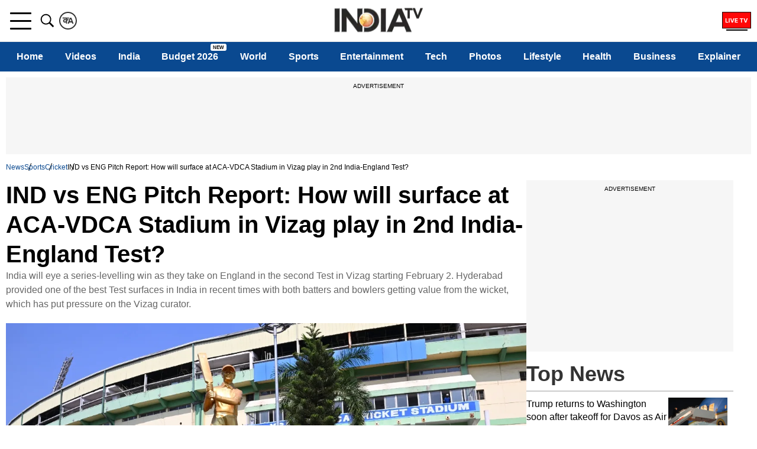

--- FILE ---
content_type: text/html; charset=utf-8
request_url: https://www.google.com/recaptcha/api2/aframe
body_size: 265
content:
<!DOCTYPE HTML><html><head><meta http-equiv="content-type" content="text/html; charset=UTF-8"></head><body><script nonce="9rFs5jXtVt3oa2JwG8ptwg">/** Anti-fraud and anti-abuse applications only. See google.com/recaptcha */ try{var clients={'sodar':'https://pagead2.googlesyndication.com/pagead/sodar?'};window.addEventListener("message",function(a){try{if(a.source===window.parent){var b=JSON.parse(a.data);var c=clients[b['id']];if(c){var d=document.createElement('img');d.src=c+b['params']+'&rc='+(localStorage.getItem("rc::a")?sessionStorage.getItem("rc::b"):"");window.document.body.appendChild(d);sessionStorage.setItem("rc::e",parseInt(sessionStorage.getItem("rc::e")||0)+1);localStorage.setItem("rc::h",'1768975539448');}}}catch(b){}});window.parent.postMessage("_grecaptcha_ready", "*");}catch(b){}</script></body></html>

--- FILE ---
content_type: application/javascript; charset=utf-8
request_url: https://fundingchoicesmessages.google.com/f/AGSKWxWt358MyW-YWi1Q8EDLqgvhz9-Av2kTfmPnjIEHHgYGnY9gq3p2cde4vFPCmSrCBBZMYIz-Ne4YTy2ELAvJNBBsUx315UCHNcDsoer7vPh0R3LD0JWnLOzczhmsUiQSghWinHYhu07K_JZi1PbX6QBIKx4U2f82kYWo-7zYKp2wkgywLWHagQXJDDXt/_/bottom_adv./transad._468x80__ad_interactive./doubleclickinstreamad.
body_size: -1292
content:
window['6be85f6a-e953-4260-a4c6-f8001aecfb47'] = true;